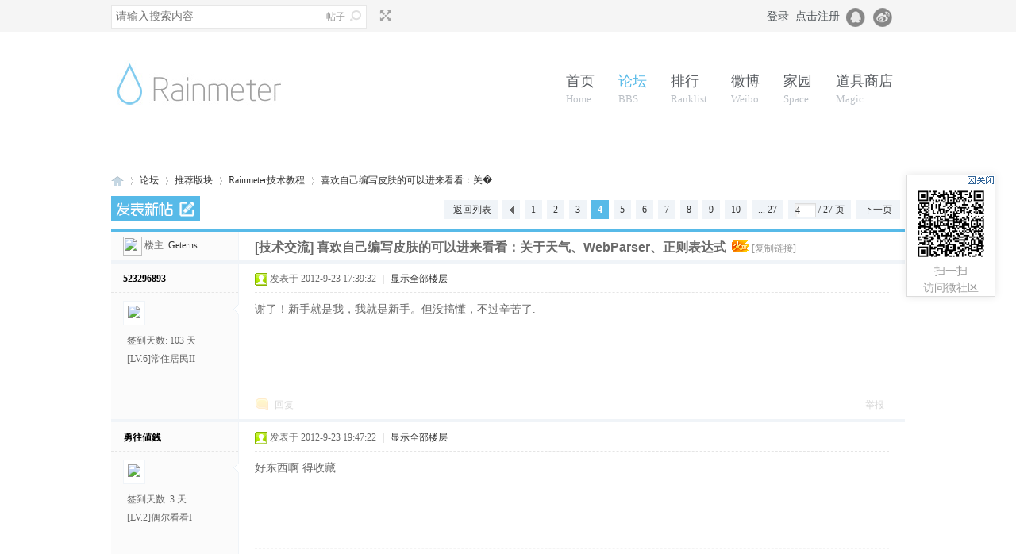

--- FILE ---
content_type: text/html; charset=utf8
request_url: https://bbs.rainmeter.cn/thread-89945-4-1.html
body_size: 10693
content:
<!DOCTYPE html PUBLIC "-//W3C//DTD XHTML 1.0 Transitional//EN" "http://www.w3.org/TR/xhtml1/DTD/xhtml1-transitional.dtd">
<html xmlns="http://www.w3.org/1999/xhtml">
<head>
#<meta http-equiv="Content-Type" content="text/html; charset=utf8" />
<meta http-equiv="Content-Type" content="text/html; charset=utf8" />
<title>喜欢自己编写皮肤的可以进来看看：关于天气、WebParser、正则表达式 - 第4页 - Rainmeter技术教程 -  雨滴社区 -  Powered by Discuz!</title>
<link href="https://bbs.rainmeter.cn/thread-89945-1-1.html" rel="canonical" />
<meta name="keywords" content="喜欢自己编写皮肤的可以进来看看：关于天气、WebParser、正则表达式" />
<meta name="description" content=" 喜欢自己编写皮肤的可以进来看看：关于天气、WebParser、正则表达式 ,雨滴社区" />
<meta name="generator" content="Discuz! X3.4" />
<meta name="author" content="Discuz! Team and Comsenz UI Team" />
<meta name="copyright" content="2001-2013 Comsenz Inc." />
<meta name="MSSmartTagsPreventParsing" content="True" />
<meta http-equiv="MSThemeCompatible" content="Yes" /><link rel="stylesheet" type="text/css" href="data/cache/style_24_common.css?iSA" /><link rel="stylesheet" type="text/css" href="data/cache/style_24_forum_viewthread.css?iSA" />    
    
<script type="text/javascript">var STYLEID = '24', STATICURL = 'static/', IMGDIR = 'static/image/common', VERHASH = 'iSA', charset = 'utf8', discuz_uid = '0', cookiepre = 'THXRM_25ad_', cookiedomain = 'bbs.rainmeter.cn', cookiepath = '/', showusercard = '1', attackevasive = '0', disallowfloat = 'newthread', creditnotice = '1|心动值|点,2|活跃值|点,3|技术值|星,5|违规值|点', defaultstyle = '', REPORTURL = 'aHR0cHM6Ly9iYnMucmFpbm1ldGVyLmNuL3RocmVhZC04OTk0NS00LTEuaHRtbA==', SITEURL = 'https://bbs.rainmeter.cn/', JSPATH = 'data/cache/', DYNAMICURL = '';</script>
<script src="data/cache/common.js?iSA" type="text/javascript"></script>
    
    
    <script src="template/jeavi_engine/style/js/jquery.min.js" type="text/javascript"></script>
    <script type="text/javascript">jq = jQuery.noConflict();</script>
    <script src="template/jeavi_engine/style/js/jquery.SuperSlide.js" type="text/javascript"></script>
    
    <!--[if IE 6]>
    <script src="template/jeavi_engine/style/js/png.js" type="text/javascript" ></script>
     <script type="text/javascript">
     DD_belatedPNG.fix('.nav_box, .navi img, .hd_logo img, #maincontent .entry-info, #maincontent .entry-info .entry-title, .slider .slider-more, .slider-nav a, .user_link i, .usernav li .png i, .userinfo .arrow, .user_list .i_qq, .user_list .i_wb, .nav_icon, .blackbg, .comment-bubble, .slider-more');
    </script> 
    <script language='javascript' type="text/javascript">   
    function ResumeError() {  
         return true;  
    }  
    window.onerror = ResumeError;   
    </script> 
    <![endif]-->
<meta name="application-name" content="雨滴社区" />
<meta name="msapplication-tooltip" content="雨滴社区" />
<meta name="msapplication-task" content="name=论坛;action-uri=https://bbs.rainmeter.cn/forum.php;icon-uri=https://bbs.rainmeter.cn/static/image/common/bbs.ico" />
<meta name="msapplication-task" content="name=家园;action-uri=https://bbs.rainmeter.cn/home.php;icon-uri=https://bbs.rainmeter.cn/static/image/common/home.ico" />
<link rel="archives" title="雨滴社区" href="https://bbs.rainmeter.cn/archiver/" />
<script src="data/cache/forum.js?iSA" type="text/javascript"></script>



</head>
<body id="nv_forum" class="pg_viewthread" onkeydown="if(event.keyCode==27) return false;">
<div id="append_parent"></div>
<div id="ajaxwaitid"></div>
 
 
 
 
 
 

<div id="headnav" >

<div id="toptb" class="cl">
  <div class="wp">
  
  
     <!-- search begin -->
 <div id="scbar" class="scbar_narrow cl">
<form id="scbar_form" method="post" autocomplete="off" onsubmit="searchFocus($('scbar_txt'))" action="search.php?searchsubmit=yes" target="_blank">
<input type="hidden" name="mod" id="scbar_mod" value="search" />
<input type="hidden" name="formhash" value="30c79503" />
<input type="hidden" name="srchtype" value="title" />
<input type="hidden" name="srhfid" value="21" />
<input type="hidden" name="srhlocality" value="forum::viewthread" />
<table cellspacing="0" cellpadding="0">
<tr>
<td class="scbar_txt_td"><input type="text" name="srchtxt" id="scbar_txt" value="请输入搜索内容" autocomplete="off" x-webkit-speech speech /></td>
<td class="scbar_type_td"><a href="javascript:;" id="scbar_type" class="xg1" onclick="showMenu(this.id)" hidefocus="true">搜索</a></td>
<td class="scbar_btn_td"><button type="submit" name="searchsubmit" id="scbar_btn" sc="1" class="pn pnc" value="true"></button></td>
</tr>
</table>
</form>
</div>
<ul id="scbar_type_menu" class="p_pop" style="display: none;"><li><a href="javascript:;" rel="curforum" fid="21" >本版</a></li><li><a href="javascript:;" rel="forum" class="curtype">帖子</a></li><li><a href="javascript:;" rel="user">用户</a></li></ul>
<script type="text/javascript">
initSearchmenu('scbar', '');
</script>
    <!-- search end -->
  
  
    <div class="z"> 
    <div style=" display:none;">
       
      <a href="javascript:;"  onclick="setHomepage('https://bbs.rainmeter.cn/');">设为首页</a> 
       
      <a href="https://bbs.rainmeter.cn/"  onclick="addFavorite(this.href, '雨滴社区');return false;">收藏本站</a> 
       
       
       
       
       
       
       
       
       
      
        
       
       
       
       
      <a id="switchblind" href="javascript:;" onClick="toggleBlind(this)" title="开启辅助访问" class="switchblind">开启辅助访问</a> 
      </div>

       
      <a href="javascript:;" id="switchwidth" onClick="widthauto(this)" title="切换到宽版" class="switchwidth">切换到宽版</a> 
       
       
       
             
    </div>
    

    <!-- user info begin -->
    <div class="userbox"> 
            <ul class="usernav user_part">
        <li class="user_list"><a href="javascript:;" onClick="javascript:lsSubmit();" class="user_link">登录</a></li>
        <li class="user_list"><a href="member.php?mod=register" class="user_link">点击注册</a></li>
        
        <!-- 第三方登录位置 -->
        <li class="user_list"><a href="connect.php?mod=login&amp;op=init&amp;referer=forum.php&amp;statfrom=login"><i class="i_qq">腾讯QQ</i></a></li>
        <li class="user_list"><a href="plugin.php?id=ljxlwb&amp;opp=in"><i class="i_wb">微博登录</i></a></li>
      </ul>
      <div style="display:none"><script src="data/cache/logging.js?iSA" type="text/javascript"></script>
<form method="post" autocomplete="off" id="lsform" action="member.php?mod=logging&amp;action=login&amp;loginsubmit=yes&amp;infloat=yes&amp;lssubmit=yes" onsubmit="pwmd5('ls_password');return lsSubmit();">
<div class="fastlg cl">
<span id="return_ls" style="display:none"></span>
<div class="y pns">
<table cellspacing="0" cellpadding="0">
<tr>
<td>
<span class="ftid">
<select name="fastloginfield" id="ls_fastloginfield" width="40" tabindex="900">
<option value="username">用户名</option>
<option value="email">Email</option>
</select>
</span>
<script type="text/javascript">simulateSelect('ls_fastloginfield')</script>
</td>
<td><input type="text" name="username" id="ls_username" autocomplete="off" class="px vm" tabindex="901" /></td>
<td class="fastlg_l"><label for="ls_cookietime"><input type="checkbox" name="cookietime" id="ls_cookietime" class="pc" value="2592000" tabindex="903" />自动登录</label></td>
<td>&nbsp;<a href="javascript:;" onclick="showWindow('login', 'member.php?mod=logging&action=login&viewlostpw=1')">找回密码</a></td>
</tr>
<tr>
<td><label for="ls_password" class="z psw_w">密码</label></td>
<td><input type="password" name="password" id="ls_password" class="px vm" autocomplete="off" tabindex="902" /></td>
<td class="fastlg_l"><button type="submit" class="pn vm" tabindex="904" style="width: 75px;"><em>登录</em></button></td>
<td>&nbsp;<a href="member.php?mod=register" class="xi2 xw1">点击注册</a></td>
</tr>
</table>
<input type="hidden" name="formhash" value="30c79503" />
<input type="hidden" name="quickforward" value="yes" />
<input type="hidden" name="handlekey" value="ls" />
</div>

<div class="fastlg_fm y" style="margin-right: 10px; padding-right: 10px">
<p><a href="https://bbs.rainmeter.cn/connect.php?mod=login&op=init&referer=forum.php%3Fmod%3Dviewthread%26tid%3D89945%26extra%3Dpage%253D1%26page%3D4&statfrom=login_simple"><img src="static/image/common/qq_login.gif" class="vm" alt="QQ登录" /></a></p>
<p class="hm xg1" style="padding-top: 2px;">只需一步，快速开始</p>
</div>

<div class="fastlg_fm y" style="margin-right: 10px; padding-right: 10px">
<p><a href="plugin.php?id=wechat:login"><img src="source/plugin/wechat/image/wechat_login.png" class="vm" /></a></p>
<p class="hm xg1" style="padding-top: 2px;">扫一扫，访问微社区</p>
</div>
</div>
</form>

<script src="data/cache/md5.js?iSA" type="text/javascript" reload="1"></script>
</div>
       
     </div> 
    <!-- user info end -->

    
  </div>
</div>

    
<div class="header"> 
  <div class="hdr">
  <div class="wp cl"> 
      <!-- 站点LOGO -->
    <div class="hd_logo"> 
            <a href="https://bbs.rainmeter.cn/" title="雨滴社区"><img src="https://bbs.rainmeter.cn/static/image/common/rainmeterlogo.jpg" alt="雨滴社区" border="0" /></a>    </div>
    
    
    <div class="nav">
      <ul>
         
         
         
         
         
         
         
         
         
         
         
         
         
         
         
         
         
         
         
                <li id="mn_N1cd7" ><a href="https://rainmeter.cn" hidefocus="true" title="Home" target="_blank"  >首页<span>Home</span></a></li>
         
         
                <li class="a" id="mn_forum_2" ><a href="https://bbs.rainmeter.cn/forum.php" hidefocus="true" title="BBS"  >论坛<span>BBS</span></a></li>
         
         
                <li id="mn_N12a7" ><a href="misc.php?mod=ranklist" hidefocus="true" title="Ranklist"  >排行<span>Ranklist</span></a></li>
         
         
                <li id="mn_N472b" ><a href="http://weibo.com/rainmetercn" hidefocus="true" title="Weibo" target="_blank"  >微博<span>Weibo</span></a></li>
         
         
                <li id="mn_home_4" ><a href="https://bbs.rainmeter.cn/home.php" hidefocus="true" title="Space"  >家园<span>Space</span></a></li>
         
         
                <li id="mn_Nc5cc" ><a href="https://bbs.rainmeter.cn/home.php?mod=magic" hidefocus="true" title="Magic"  >道具商店<span>Magic</span></a></li>
         
              </ul>
       
    </div>
    </div> 
</div></div>
</div>
<div class="header_fake"></div>



 


<!-- 二级导航 --> 
<ul class="p_pop h_pop" id="plugin_menu" style="display: none">
   
    <li><a href="plugin.php?id=dsu_paulsign:sign" id="mn_plink_sign">每日签到</a></li>
   
  </ul>
<div class="sub_nav"> <div class="p_pop h_pop" id="mn_userapp_menu" style="display: none"></div> </div>
<ul class="sub_menu" id="m_menu" style="display: none;">
    
  <li></li>
  <li></li>
  <li></li><li><a href="https://bbs.rainmeter.cn/home.php?mod=task" style="background-image:url(https://bbs.rainmeter.cn/static/image/feed/task_b.png) !important">任务</a></li>
<li><a href="https://bbs.rainmeter.cn/forum.php?mod=collection&op=my" style="background-image:url(https://bbs.rainmeter.cn/static/image/feed/collection_b.png) !important">淘帖</a></li>
<li><a href="https://bbs.rainmeter.cn/home.php?mod=space&do=favorite&view=me" style="background-image:url(https://bbs.rainmeter.cn/static/image/feed/favorite_b.png) !important">收藏</a></li>
<li><a href="https://bbs.rainmeter.cn/home.php?mod=space&do=friend" style="background-image:url(https://bbs.rainmeter.cn/static/image/feed/friend_b.png) !important">好友</a></li>
<li><a href="https://bbs.rainmeter.cn/home.php?mod=magic" style="background-image:url(https://bbs.rainmeter.cn/static/image/feed/magic_b.png) !important">道具</a></li>
    <li><a href="https://bbs.rainmeter.cn/home.php?mod=spacecp">设置</a></li>
   
   
   
   
    <li><a href="member.php?mod=logging&amp;action=logout&amp;formhash=30c79503">退出</a></li>
</ul>
   
   
 

<div id="wp" class="wp j_wp">
<script type="text/javascript">var fid = parseInt('21'), tid = parseInt('89945');</script>

<script src="template/jeavi_engine/style/js/forum_viewthread.js?iSA" type="text/javascript"></script>
<script type="text/javascript">zoomstatus = parseInt(1);var imagemaxwidth = '620';var aimgcount = new Array();</script>

<style id="diy_style" type="text/css"></style>
<!--[diy=diynavtop]--><div id="diynavtop" class="area"></div><!--[/diy]-->
<div id="pt" class="bm cl">
<div class="z">
<a href="./" class="nvhm" title="首页">雨滴社区</a><em>&raquo;</em><a href="https://bbs.rainmeter.cn/forum.php">论坛</a> <em>&rsaquo;</em> <a href="https://bbs.rainmeter.cn/forum.php?gid=188">推荐版块</a> <em>&rsaquo;</em> <a href="https://bbs.rainmeter.cn/forum-21-1.html">Rainmeter技术教程</a> <em>&rsaquo;</em> <a href="https://bbs.rainmeter.cn/thread-89945-1-1.html">喜欢自己编写皮肤的可以进来看看：关� ...</a>
</div>
</div>

<style id="diy_style" type="text/css"></style>
<div class="wp">
<!--[diy=diy1]--><div id="diy1" class="area"></div><!--[/diy]-->
</div>

<div id="ct" class="wp cl">
<div id="pgt" class="pgs mbm cl ">
<div class="pgt"><div class="pg"><a href="https://bbs.rainmeter.cn/thread-89945-3-1.html" class="prev">&nbsp;&nbsp;</a><a href="https://bbs.rainmeter.cn/thread-89945-1-1.html">1</a><a href="https://bbs.rainmeter.cn/thread-89945-2-1.html">2</a><a href="https://bbs.rainmeter.cn/thread-89945-3-1.html">3</a><strong>4</strong><a href="https://bbs.rainmeter.cn/thread-89945-5-1.html">5</a><a href="https://bbs.rainmeter.cn/thread-89945-6-1.html">6</a><a href="https://bbs.rainmeter.cn/thread-89945-7-1.html">7</a><a href="https://bbs.rainmeter.cn/thread-89945-8-1.html">8</a><a href="https://bbs.rainmeter.cn/thread-89945-9-1.html">9</a><a href="https://bbs.rainmeter.cn/thread-89945-10-1.html">10</a><a href="https://bbs.rainmeter.cn/thread-89945-27-1.html" class="last">... 27</a><label><input type="text" name="custompage" class="px" size="2" title="输入页码，按回车快速跳转" value="4" onkeydown="if(event.keyCode==13) {window.location='forum.php?mod=viewthread&tid=89945&amp;extra=page%3D1&amp;page='+this.value;; doane(event);}" /><span title="共 27 页"> / 27 页</span></label><a href="https://bbs.rainmeter.cn/thread-89945-5-1.html" class="nxt">下一页</a></div></div>
<span class="y pgb"><a href="https://bbs.rainmeter.cn/forum-21-1.html">返回列表</a></span>
<a id="newspecial" onmouseover="$('newspecial').id = 'newspecialtmp';this.id = 'newspecial';showMenu({'ctrlid':this.id})" onclick="showWindow('newthread', 'forum.php?mod=post&action=newthread&fid=21')" href="javascript:;" title="发新帖"><img src="template/jeavi_engine/style/pn_post.png" alt="发新帖" /></a></div>



<div id="postlist" class="pl bm">
<table cellspacing="0" cellpadding="0">
<tr>
<td class="pls ptn pbn">
<div id="tath" class="cl">
<a href="https://bbs.rainmeter.cn/home.php?mod=space&amp;uid=243075" title="Geterns"><img src="https://bbs.rainmeter.cn/uc_server/avatar.php?uid=243075&size=small" /></a>
楼主: <a href="https://bbs.rainmeter.cn/home.php?mod=space&amp;uid=243075" title="Geterns">Geterns</a>
</div>
</td>
<td class="plc ptm pbn vwthd">
<h1 class="ts">
[技术交流]
<span id="thread_subject">喜欢自己编写皮肤的可以进来看看：关于天气、WebParser、正则表达式</span>
</h1>
<span class="xg1">
&nbsp;<img src="static/image/common/hot_3.gif" alt="" title="热度: 306" />
<a href="https://bbs.rainmeter.cn/thread-89945-1-1.html" onclick="return copyThreadUrl(this, '雨滴社区')" >[复制链接]</a>
</span>
</td>
</tr>
</table>


<table cellspacing="0" cellpadding="0" class="ad">
<tr>
<td class="pls">
</td>
<td class="plc">
</td>
</tr>
</table><div id="post_1071873" ><table id="pid1071873" class="plhin" summary="pid1071873" cellspacing="0" cellpadding="0">
<tr>
<td class="pls" rowspan="2">
<div id="favatar1071873" class="pls favatar">
                 <i class="arr"></i>
<div class="pi">
<div class="authi"><a href="https://bbs.rainmeter.cn/home.php?mod=space&amp;uid=329124" target="_blank" class="xw1" style="color: black">523296893</a>
</div>
</div>
<div class="p_pop blk bui card_gender_" id="userinfo1071873" style="display: none; margin-top: -11px;">
<div class="m z">
<div id="userinfo1071873_ma"></div>
</div>
<div class="i y">
<div>
<strong><a href="https://bbs.rainmeter.cn/home.php?mod=space&amp;uid=329124" target="_blank" class="xi2" style="color: black">523296893</a></strong>
<em>当前离线</em>
</div><dl class="cl">
<dt>UID</dt><dd><a href="?329124" target="_blank" class="xi2">329124</a></dd>
<dt>主题</dt><dd><a href="https://bbs.rainmeter.cn/home.php?mod=space&uid=329124&do=thread&type=thread&view=me&from=space" target="_blank" class="xi2"></a></dd>
<dt>注册时间</dt><dd>2012-9-20</dd>
<dt>在线时间</dt><dd> 小时</dd>
<dt>最后登录</dt><dd>1970-1-1</dd>

</dl><div class="imicn">
<a href="https://bbs.rainmeter.cn/home.php?mod=space&amp;uid=329124&amp;do=profile" target="_blank" title="查看详细资料"><img src="static/image/common/userinfo.gif" alt="查看详细资料" /></a>
</div>
<div id="avatarfeed"><span id="threadsortswait"></span></div>
</div>
</div>
<div>
<div class="avatar"><a href="https://bbs.rainmeter.cn/home.php?mod=space&amp;uid=329124" class="avtm" target="_blank"><img src="https://bbs.rainmeter.cn/uc_server/avatar.php?uid=329124&size=middle" /></a></div>
</div>
<p>签到天数: 103 天</p><p>[LV.6]常住居民II</p></div>
</td>
	
<td class="plc animated fadeInUp">
    <i class="arr"></i>
<div class="pi">
<div class="pti">
<div class="pdbt">
</div>
<div class="authi">
<img class="authicn vm" id="authicon1071873" src="static/image/common/online_member.gif" />
<em id="authorposton1071873">发表于 2012-9-23 17:39:32</em>
<span class="pipe">|</span>
<a href="https://bbs.rainmeter.cn/thread-89945-4-1.html" rel="nofollow">显示全部楼层</a>
</div>
</div>
</div><div class="pct"><style type="text/css">.pcb{margin-right:0}</style><div class="pcb">
<div class="t_fsz">
<table cellspacing="0" cellpadding="0"><tr><td class="t_f" id="postmessage_1071873">
谢了！新手就是我，我就是新手。但没搞懂，不过辛苦了.</td></tr></table>


</div>
<div id="comment_1071873" class="cm">
</div>

<div id="post_rate_div_1071873"></div>
</div>
</div>

</td></tr>
<tr><td class="plc plm">
</td>
</tr>
<tr id="_postposition1071873"></tr>
<tr>
<td class="pls"></td>
<td class="plc" style="overflow:visible;">
<div class="po hin">
<div class="pob cl">
<em>
<a class="fastre" href="forum.php?mod=post&amp;action=reply&amp;fid=21&amp;tid=89945&amp;repquote=1071873&amp;extra=page%3D1&amp;page=4" onclick="showWindow('reply', this.href)">回复</a>
</em>

<p>
<a href="javascript:;" id="mgc_post_1071873" onmouseover="showMenu(this.id)" class="showmenu">使用道具</a>
<a href="javascript:;" onclick="showWindow('miscreport1071873', 'misc.php?mod=report&rtype=post&rid=1071873&tid=89945&fid=21', 'get', -1);return false;">举报</a>
</p>

<ul id="mgc_post_1071873_menu" class="p_pop mgcmn" style="display: none;">
</ul>
<script type="text/javascript" reload="1">checkmgcmn('post_1071873')</script>
</div>
</div>
</td>
</tr>
<tr class="ad">
<td class="pls">
</td>
<td class="plc">
</td>
</tr>
</table>
</div><div id="post_1072882" ><table id="pid1072882" class="plhin" summary="pid1072882" cellspacing="0" cellpadding="0">
<tr>
<td class="pls" rowspan="2">
<div id="favatar1072882" class="pls favatar">
                 <i class="arr"></i>
<div class="pi">
<div class="authi"><a href="https://bbs.rainmeter.cn/home.php?mod=space&amp;uid=332740" target="_blank" class="xw1" style="color: black">勇往値銭</a>
</div>
</div>
<div class="p_pop blk bui card_gender_" id="userinfo1072882" style="display: none; margin-top: -11px;">
<div class="m z">
<div id="userinfo1072882_ma"></div>
</div>
<div class="i y">
<div>
<strong><a href="https://bbs.rainmeter.cn/home.php?mod=space&amp;uid=332740" target="_blank" class="xi2" style="color: black">勇往値銭</a></strong>
<em>当前离线</em>
</div><dl class="cl">
<dt>UID</dt><dd><a href="?332740" target="_blank" class="xi2">332740</a></dd>
<dt>主题</dt><dd><a href="https://bbs.rainmeter.cn/home.php?mod=space&uid=332740&do=thread&type=thread&view=me&from=space" target="_blank" class="xi2"></a></dd>
<dt>注册时间</dt><dd>2012-9-23</dd>
<dt>在线时间</dt><dd> 小时</dd>
<dt>最后登录</dt><dd>1970-1-1</dd>

</dl><div class="imicn">
<a href="https://bbs.rainmeter.cn/home.php?mod=space&amp;uid=332740&amp;do=profile" target="_blank" title="查看详细资料"><img src="static/image/common/userinfo.gif" alt="查看详细资料" /></a>
</div>
<div id="avatarfeed"><span id="threadsortswait"></span></div>
</div>
</div>
<div>
<div class="avatar"><a href="https://bbs.rainmeter.cn/home.php?mod=space&amp;uid=332740" class="avtm" target="_blank"><img src="https://bbs.rainmeter.cn/uc_server/avatar.php?uid=332740&size=middle" /></a></div>
</div>
<p>签到天数: 3 天</p><p>[LV.2]偶尔看看I</p></div>
</td>
	
<td class="plc animated fadeInUp">
    <i class="arr"></i>
<div class="pi">
<div class="pti">
<div class="pdbt">
</div>
<div class="authi">
<img class="authicn vm" id="authicon1072882" src="static/image/common/online_member.gif" />
<em id="authorposton1072882">发表于 2012-9-23 19:47:22</em>
<span class="pipe">|</span>
<a href="https://bbs.rainmeter.cn/thread-89945-4-1.html" rel="nofollow">显示全部楼层</a>
</div>
</div>
</div><div class="pct"><div class="pcb">
<div class="t_fsz">
<table cellspacing="0" cellpadding="0"><tr><td class="t_f" id="postmessage_1072882">
好东西啊 得收藏</td></tr></table>


</div>
<div id="comment_1072882" class="cm">
</div>

<div id="post_rate_div_1072882"></div>
</div>
</div>

</td></tr>
<tr><td class="plc plm">
</td>
</tr>
<tr id="_postposition1072882"></tr>
<tr>
<td class="pls"></td>
<td class="plc" style="overflow:visible;">
<div class="po hin">
<div class="pob cl">
<em>
<a class="fastre" href="forum.php?mod=post&amp;action=reply&amp;fid=21&amp;tid=89945&amp;repquote=1072882&amp;extra=page%3D1&amp;page=4" onclick="showWindow('reply', this.href)">回复</a>
</em>

<p>
<a href="javascript:;" id="mgc_post_1072882" onmouseover="showMenu(this.id)" class="showmenu">使用道具</a>
<a href="javascript:;" onclick="showWindow('miscreport1072882', 'misc.php?mod=report&rtype=post&rid=1072882&tid=89945&fid=21', 'get', -1);return false;">举报</a>
</p>

<ul id="mgc_post_1072882_menu" class="p_pop mgcmn" style="display: none;">
</ul>
<script type="text/javascript" reload="1">checkmgcmn('post_1072882')</script>
</div>
</div>
</td>
</tr>
<tr class="ad">
<td class="pls">
</td>
<td class="plc">
</td>
</tr>
</table>
</div><div id="post_1077879" ><table id="pid1077879" class="plhin" summary="pid1077879" cellspacing="0" cellpadding="0">
<tr>
<td class="pls" rowspan="2">
<div id="favatar1077879" class="pls favatar">
                 <i class="arr"></i>
<div class="pi">
<div class="authi"><a href="https://bbs.rainmeter.cn/home.php?mod=space&amp;uid=327592" target="_blank" class="xw1" style="color: black">゛青青子衿</a>
</div>
</div>
<div class="p_pop blk bui card_gender_" id="userinfo1077879" style="display: none; margin-top: -11px;">
<div class="m z">
<div id="userinfo1077879_ma"></div>
</div>
<div class="i y">
<div>
<strong><a href="https://bbs.rainmeter.cn/home.php?mod=space&amp;uid=327592" target="_blank" class="xi2" style="color: black">゛青青子衿</a></strong>
<em>当前离线</em>
</div><dl class="cl">
<dt>UID</dt><dd><a href="?327592" target="_blank" class="xi2">327592</a></dd>
<dt>主题</dt><dd><a href="https://bbs.rainmeter.cn/home.php?mod=space&uid=327592&do=thread&type=thread&view=me&from=space" target="_blank" class="xi2"></a></dd>
<dt>注册时间</dt><dd>2012-9-19</dd>
<dt>在线时间</dt><dd> 小时</dd>
<dt>最后登录</dt><dd>1970-1-1</dd>

</dl><div class="imicn">
<a href="https://bbs.rainmeter.cn/home.php?mod=space&amp;uid=327592&amp;do=profile" target="_blank" title="查看详细资料"><img src="static/image/common/userinfo.gif" alt="查看详细资料" /></a>
</div>
<div id="avatarfeed"><span id="threadsortswait"></span></div>
</div>
</div>
<div>
<div class="avatar"><a href="https://bbs.rainmeter.cn/home.php?mod=space&amp;uid=327592" class="avtm" target="_blank"><img src="https://bbs.rainmeter.cn/uc_server/avatar.php?uid=327592&size=middle" /></a></div>
</div>
<p>签到天数: 31 天</p><p>[LV.5]常住居民I</p></div>
</td>
	
<td class="plc animated fadeInUp">
    <i class="arr"></i>
<div class="pi">
<div class="pti">
<div class="pdbt">
</div>
<div class="authi">
<img class="authicn vm" id="authicon1077879" src="static/image/common/online_member.gif" />
<em id="authorposton1077879">发表于 2012-9-24 11:34:27</em>
<span class="pipe">|</span>
<a href="https://bbs.rainmeter.cn/thread-89945-4-1.html" rel="nofollow">显示全部楼层</a>
</div>
</div>
</div><div class="pct"><div class="pcb">
<div class="t_fsz">
<table cellspacing="0" cellpadding="0"><tr><td class="t_f" id="postmessage_1077879">
没看明白，不过带走试试</td></tr></table>


</div>
<div id="comment_1077879" class="cm">
</div>

<div id="post_rate_div_1077879"></div>
</div>
</div>

</td></tr>
<tr><td class="plc plm">
</td>
</tr>
<tr id="_postposition1077879"></tr>
<tr>
<td class="pls"></td>
<td class="plc" style="overflow:visible;">
<div class="po hin">
<div class="pob cl">
<em>
<a class="fastre" href="forum.php?mod=post&amp;action=reply&amp;fid=21&amp;tid=89945&amp;repquote=1077879&amp;extra=page%3D1&amp;page=4" onclick="showWindow('reply', this.href)">回复</a>
</em>

<p>
<a href="javascript:;" id="mgc_post_1077879" onmouseover="showMenu(this.id)" class="showmenu">使用道具</a>
<a href="javascript:;" onclick="showWindow('miscreport1077879', 'misc.php?mod=report&rtype=post&rid=1077879&tid=89945&fid=21', 'get', -1);return false;">举报</a>
</p>

<ul id="mgc_post_1077879_menu" class="p_pop mgcmn" style="display: none;">
</ul>
<script type="text/javascript" reload="1">checkmgcmn('post_1077879')</script>
</div>
</div>
</td>
</tr>
<tr class="ad">
<td class="pls">
</td>
<td class="plc">
</td>
</tr>
</table>
</div><div id="post_1080072" ><table id="pid1080072" class="plhin" summary="pid1080072" cellspacing="0" cellpadding="0">
<tr>
<td class="pls" rowspan="2">
<div id="favatar1080072" class="pls favatar">
                 <i class="arr"></i>
<div class="pi">
<div class="authi"><a href="https://bbs.rainmeter.cn/home.php?mod=space&amp;uid=330042" target="_blank" class="xw1" style="color: black">№摩羯影℡</a>
</div>
</div>
<div class="p_pop blk bui card_gender_" id="userinfo1080072" style="display: none; margin-top: -11px;">
<div class="m z">
<div id="userinfo1080072_ma"></div>
</div>
<div class="i y">
<div>
<strong><a href="https://bbs.rainmeter.cn/home.php?mod=space&amp;uid=330042" target="_blank" class="xi2" style="color: black">№摩羯影℡</a></strong>
<em>当前离线</em>
</div><dl class="cl">
<dt>UID</dt><dd><a href="?330042" target="_blank" class="xi2">330042</a></dd>
<dt>主题</dt><dd><a href="https://bbs.rainmeter.cn/home.php?mod=space&uid=330042&do=thread&type=thread&view=me&from=space" target="_blank" class="xi2"></a></dd>
<dt>注册时间</dt><dd>2012-9-21</dd>
<dt>在线时间</dt><dd> 小时</dd>
<dt>最后登录</dt><dd>1970-1-1</dd>

</dl><div class="imicn">
<a href="https://bbs.rainmeter.cn/home.php?mod=space&amp;uid=330042&amp;do=profile" target="_blank" title="查看详细资料"><img src="static/image/common/userinfo.gif" alt="查看详细资料" /></a>
</div>
<div id="avatarfeed"><span id="threadsortswait"></span></div>
</div>
</div>
<div>
<div class="avatar"><a href="https://bbs.rainmeter.cn/home.php?mod=space&amp;uid=330042" class="avtm" target="_blank"><img src="https://bbs.rainmeter.cn/uc_server/avatar.php?uid=330042&size=middle" /></a></div>
</div>
<p>签到天数: 7 天</p><p>[LV.3]偶尔看看II</p></div>
</td>
	
<td class="plc animated fadeInUp">
    <i class="arr"></i>
<div class="pi">
<div class="pti">
<div class="pdbt">
</div>
<div class="authi">
<img class="authicn vm" id="authicon1080072" src="static/image/common/online_member.gif" />
<em id="authorposton1080072">发表于 2012-9-24 15:50:25</em>
<span class="pipe">|</span>
<a href="https://bbs.rainmeter.cn/thread-89945-4-1.html" rel="nofollow">显示全部楼层</a>
</div>
</div>
</div><div class="pct"><div class="pcb">
<div class="t_fsz">
<table cellspacing="0" cellpadding="0"><tr><td class="t_f" id="postmessage_1080072">
我错了 这个看不懂</td></tr></table>


</div>
<div id="comment_1080072" class="cm">
</div>

<div id="post_rate_div_1080072"></div>
</div>
</div>

</td></tr>
<tr><td class="plc plm">
</td>
</tr>
<tr id="_postposition1080072"></tr>
<tr>
<td class="pls"></td>
<td class="plc" style="overflow:visible;">
<div class="po hin">
<div class="pob cl">
<em>
<a class="fastre" href="forum.php?mod=post&amp;action=reply&amp;fid=21&amp;tid=89945&amp;repquote=1080072&amp;extra=page%3D1&amp;page=4" onclick="showWindow('reply', this.href)">回复</a>
</em>

<p>
<a href="javascript:;" id="mgc_post_1080072" onmouseover="showMenu(this.id)" class="showmenu">使用道具</a>
<a href="javascript:;" onclick="showWindow('miscreport1080072', 'misc.php?mod=report&rtype=post&rid=1080072&tid=89945&fid=21', 'get', -1);return false;">举报</a>
</p>

<ul id="mgc_post_1080072_menu" class="p_pop mgcmn" style="display: none;">
</ul>
<script type="text/javascript" reload="1">checkmgcmn('post_1080072')</script>
</div>
</div>
</td>
</tr>
<tr class="ad">
<td class="pls">
</td>
<td class="plc">
</td>
</tr>
</table>
</div><div id="post_1083618" ><table id="pid1083618" class="plhin" summary="pid1083618" cellspacing="0" cellpadding="0">
<tr>
<td class="pls" rowspan="2">
<div id="favatar1083618" class="pls favatar">
                 <i class="arr"></i>
<div class="pi">
<div class="authi"><a href="https://bbs.rainmeter.cn/home.php?mod=space&amp;uid=331967" target="_blank" class="xw1" style="color: black">wcpok</a>
</div>
</div>
<div class="p_pop blk bui card_gender_" id="userinfo1083618" style="display: none; margin-top: -11px;">
<div class="m z">
<div id="userinfo1083618_ma"></div>
</div>
<div class="i y">
<div>
<strong><a href="https://bbs.rainmeter.cn/home.php?mod=space&amp;uid=331967" target="_blank" class="xi2" style="color: black">wcpok</a></strong>
<em>当前离线</em>
</div><dl class="cl">
<dt>UID</dt><dd><a href="?331967" target="_blank" class="xi2">331967</a></dd>
<dt>主题</dt><dd><a href="https://bbs.rainmeter.cn/home.php?mod=space&uid=331967&do=thread&type=thread&view=me&from=space" target="_blank" class="xi2"></a></dd>
<dt>注册时间</dt><dd>2012-9-23</dd>
<dt>在线时间</dt><dd> 小时</dd>
<dt>最后登录</dt><dd>1970-1-1</dd>

</dl><div class="imicn">
<a href="https://bbs.rainmeter.cn/home.php?mod=space&amp;uid=331967&amp;do=profile" target="_blank" title="查看详细资料"><img src="static/image/common/userinfo.gif" alt="查看详细资料" /></a>
</div>
<div id="avatarfeed"><span id="threadsortswait"></span></div>
</div>
</div>
<div>
<div class="avatar"><a href="https://bbs.rainmeter.cn/home.php?mod=space&amp;uid=331967" class="avtm" target="_blank"><img src="https://bbs.rainmeter.cn/uc_server/avatar.php?uid=331967&size=middle" /></a></div>
</div>
<p>签到天数: 12 天</p><p>[LV.3]偶尔看看II</p></div>
</td>
	
<td class="plc animated fadeInUp">
    <i class="arr"></i>
<div class="pi">
<div class="pti">
<div class="pdbt">
</div>
<div class="authi">
<img class="authicn vm" id="authicon1083618" src="static/image/common/online_member.gif" />
<em id="authorposton1083618">发表于 2012-9-24 21:39:55</em>
<span class="pipe">|</span>
<a href="https://bbs.rainmeter.cn/thread-89945-4-1.html" rel="nofollow">显示全部楼层</a>
</div>
</div>
</div><div class="pct"><div class="pcb">
<div class="t_fsz">
<table cellspacing="0" cellpadding="0"><tr><td class="t_f" id="postmessage_1083618">
终于看见高手了呀………………我也学计算机的咋就不能都看懂了，直到遇见了你………………6<img src="static/image/smiley/yutumei/02 53 .gif" smilieid="439" border="0" alt="" /></td></tr></table>


</div>
<div id="comment_1083618" class="cm">
</div>

<div id="post_rate_div_1083618"></div>
</div>
</div>

</td></tr>
<tr><td class="plc plm">
</td>
</tr>
<tr id="_postposition1083618"></tr>
<tr>
<td class="pls"></td>
<td class="plc" style="overflow:visible;">
<div class="po hin">
<div class="pob cl">
<em>
<a class="fastre" href="forum.php?mod=post&amp;action=reply&amp;fid=21&amp;tid=89945&amp;repquote=1083618&amp;extra=page%3D1&amp;page=4" onclick="showWindow('reply', this.href)">回复</a>
</em>

<p>
<a href="javascript:;" id="mgc_post_1083618" onmouseover="showMenu(this.id)" class="showmenu">使用道具</a>
<a href="javascript:;" onclick="showWindow('miscreport1083618', 'misc.php?mod=report&rtype=post&rid=1083618&tid=89945&fid=21', 'get', -1);return false;">举报</a>
</p>

<ul id="mgc_post_1083618_menu" class="p_pop mgcmn" style="display: none;">
</ul>
<script type="text/javascript" reload="1">checkmgcmn('post_1083618')</script>
</div>
</div>
</td>
</tr>
<tr class="ad">
<td class="pls">
</td>
<td class="plc">
</td>
</tr>
</table>
</div><div id="post_1086919" ><table id="pid1086919" class="plhin" summary="pid1086919" cellspacing="0" cellpadding="0">
<tr>
<td class="pls" rowspan="2">
<div id="favatar1086919" class="pls favatar">
                 <i class="arr"></i>
<div class="pi">
<div class="authi"><a href="https://bbs.rainmeter.cn/home.php?mod=space&amp;uid=334812" target="_blank" class="xw1" style="color: black">manpiece</a>
</div>
</div>
<div class="p_pop blk bui card_gender_" id="userinfo1086919" style="display: none; margin-top: -11px;">
<div class="m z">
<div id="userinfo1086919_ma"></div>
</div>
<div class="i y">
<div>
<strong><a href="https://bbs.rainmeter.cn/home.php?mod=space&amp;uid=334812" target="_blank" class="xi2" style="color: black">manpiece</a></strong>
<em>当前离线</em>
</div><dl class="cl">
<dt>UID</dt><dd><a href="?334812" target="_blank" class="xi2">334812</a></dd>
<dt>主题</dt><dd><a href="https://bbs.rainmeter.cn/home.php?mod=space&uid=334812&do=thread&type=thread&view=me&from=space" target="_blank" class="xi2"></a></dd>
<dt>注册时间</dt><dd>2012-9-25</dd>
<dt>在线时间</dt><dd> 小时</dd>
<dt>最后登录</dt><dd>1970-1-1</dd>

</dl><div class="imicn">
<a href="https://bbs.rainmeter.cn/home.php?mod=space&amp;uid=334812&amp;do=profile" target="_blank" title="查看详细资料"><img src="static/image/common/userinfo.gif" alt="查看详细资料" /></a>
</div>
<div id="avatarfeed"><span id="threadsortswait"></span></div>
</div>
</div>
<div>
<div class="avatar"><a href="https://bbs.rainmeter.cn/home.php?mod=space&amp;uid=334812" class="avtm" target="_blank"><img src="https://bbs.rainmeter.cn/uc_server/avatar.php?uid=334812&size=middle" /></a></div>
</div>
<p>签到天数: 4 天</p><p>[LV.2]偶尔看看I</p></div>
</td>
	
<td class="plc animated fadeInUp">
    <i class="arr"></i>
<div class="pi">
<div class="pti">
<div class="pdbt">
</div>
<div class="authi">
<img class="authicn vm" id="authicon1086919" src="static/image/common/online_member.gif" />
<em id="authorposton1086919">发表于 2012-9-25 09:31:47</em>
<span class="pipe">|</span>
<a href="https://bbs.rainmeter.cn/thread-89945-4-1.html" rel="nofollow">显示全部楼层</a>
</div>
</div>
</div><div class="pct"><div class="pcb">
<div class="t_fsz">
<table cellspacing="0" cellpadding="0"><tr><td class="t_f" id="postmessage_1086919">
确实看不懂，刚来</td></tr></table>


</div>
<div id="comment_1086919" class="cm">
</div>

<div id="post_rate_div_1086919"></div>
</div>
</div>

</td></tr>
<tr><td class="plc plm">
</td>
</tr>
<tr id="_postposition1086919"></tr>
<tr>
<td class="pls"></td>
<td class="plc" style="overflow:visible;">
<div class="po hin">
<div class="pob cl">
<em>
<a class="fastre" href="forum.php?mod=post&amp;action=reply&amp;fid=21&amp;tid=89945&amp;repquote=1086919&amp;extra=page%3D1&amp;page=4" onclick="showWindow('reply', this.href)">回复</a>
</em>

<p>
<a href="javascript:;" id="mgc_post_1086919" onmouseover="showMenu(this.id)" class="showmenu">使用道具</a>
<a href="javascript:;" onclick="showWindow('miscreport1086919', 'misc.php?mod=report&rtype=post&rid=1086919&tid=89945&fid=21', 'get', -1);return false;">举报</a>
</p>

<ul id="mgc_post_1086919_menu" class="p_pop mgcmn" style="display: none;">
</ul>
<script type="text/javascript" reload="1">checkmgcmn('post_1086919')</script>
</div>
</div>
</td>
</tr>
<tr class="ad">
<td class="pls">
</td>
<td class="plc">
</td>
</tr>
</table>
</div><div id="post_1087382" ><table id="pid1087382" class="plhin" summary="pid1087382" cellspacing="0" cellpadding="0">
<tr>
<td class="pls" rowspan="2">
<div id="favatar1087382" class="pls favatar">
                 <i class="arr"></i>
<div class="pi">
<div class="authi"><a href="https://bbs.rainmeter.cn/home.php?mod=space&amp;uid=334482" target="_blank" class="xw1" style="color: black">935564132</a>
</div>
</div>
<div class="p_pop blk bui card_gender_" id="userinfo1087382" style="display: none; margin-top: -11px;">
<div class="m z">
<div id="userinfo1087382_ma"></div>
</div>
<div class="i y">
<div>
<strong><a href="https://bbs.rainmeter.cn/home.php?mod=space&amp;uid=334482" target="_blank" class="xi2" style="color: black">935564132</a></strong>
<em>当前离线</em>
</div><dl class="cl">
<dt>UID</dt><dd><a href="?334482" target="_blank" class="xi2">334482</a></dd>
<dt>主题</dt><dd><a href="https://bbs.rainmeter.cn/home.php?mod=space&uid=334482&do=thread&type=thread&view=me&from=space" target="_blank" class="xi2"></a></dd>
<dt>注册时间</dt><dd>2012-9-24</dd>
<dt>在线时间</dt><dd> 小时</dd>
<dt>最后登录</dt><dd>1970-1-1</dd>

</dl><div class="imicn">
<a href="https://bbs.rainmeter.cn/home.php?mod=space&amp;uid=334482&amp;do=profile" target="_blank" title="查看详细资料"><img src="static/image/common/userinfo.gif" alt="查看详细资料" /></a>
</div>
<div id="avatarfeed"><span id="threadsortswait"></span></div>
</div>
</div>
<div>
<div class="avatar"><a href="https://bbs.rainmeter.cn/home.php?mod=space&amp;uid=334482" class="avtm" target="_blank"><img src="https://bbs.rainmeter.cn/uc_server/avatar.php?uid=334482&size=middle" /></a></div>
</div>
<p>签到天数: 2 天</p><p>[LV.1]初来乍到</p></div>
</td>
	
<td class="plc animated fadeInUp">
    <i class="arr"></i>
<div class="pi">
<div class="pti">
<div class="pdbt">
</div>
<div class="authi">
<img class="authicn vm" id="authicon1087382" src="static/image/common/online_member.gif" />
<em id="authorposton1087382">发表于 2012-9-25 10:43:47</em>
<span class="pipe">|</span>
<a href="https://bbs.rainmeter.cn/thread-89945-4-1.html" rel="nofollow">显示全部楼层</a>
</div>
</div>
</div><div class="pct"><div class="pcb">
<div class="t_fsz">
<table cellspacing="0" cellpadding="0"><tr><td class="t_f" id="postmessage_1087382">
好棒啊！！！！！！！！！</td></tr></table>


</div>
<div id="comment_1087382" class="cm">
</div>

<div id="post_rate_div_1087382"></div>
</div>
</div>

</td></tr>
<tr><td class="plc plm">
</td>
</tr>
<tr id="_postposition1087382"></tr>
<tr>
<td class="pls"></td>
<td class="plc" style="overflow:visible;">
<div class="po hin">
<div class="pob cl">
<em>
<a class="fastre" href="forum.php?mod=post&amp;action=reply&amp;fid=21&amp;tid=89945&amp;repquote=1087382&amp;extra=page%3D1&amp;page=4" onclick="showWindow('reply', this.href)">回复</a>
</em>

<p>
<a href="javascript:;" id="mgc_post_1087382" onmouseover="showMenu(this.id)" class="showmenu">使用道具</a>
<a href="javascript:;" onclick="showWindow('miscreport1087382', 'misc.php?mod=report&rtype=post&rid=1087382&tid=89945&fid=21', 'get', -1);return false;">举报</a>
</p>

<ul id="mgc_post_1087382_menu" class="p_pop mgcmn" style="display: none;">
</ul>
<script type="text/javascript" reload="1">checkmgcmn('post_1087382')</script>
</div>
</div>
</td>
</tr>
<tr class="ad">
<td class="pls">
</td>
<td class="plc">
</td>
</tr>
</table>
</div><div id="post_1090916" ><table id="pid1090916" class="plhin" summary="pid1090916" cellspacing="0" cellpadding="0">
<tr>
<td class="pls" rowspan="2">
<div id="favatar1090916" class="pls favatar">
                 <i class="arr"></i>
<div class="pi">
<div class="authi"><a href="https://bbs.rainmeter.cn/home.php?mod=space&amp;uid=333658" target="_blank" class="xw1" style="color: black">lasombranana</a>
</div>
</div>
<div class="p_pop blk bui card_gender_" id="userinfo1090916" style="display: none; margin-top: -11px;">
<div class="m z">
<div id="userinfo1090916_ma"></div>
</div>
<div class="i y">
<div>
<strong><a href="https://bbs.rainmeter.cn/home.php?mod=space&amp;uid=333658" target="_blank" class="xi2" style="color: black">lasombranana</a></strong>
<em>当前离线</em>
</div><dl class="cl">
<dt>UID</dt><dd><a href="?333658" target="_blank" class="xi2">333658</a></dd>
<dt>主题</dt><dd><a href="https://bbs.rainmeter.cn/home.php?mod=space&uid=333658&do=thread&type=thread&view=me&from=space" target="_blank" class="xi2"></a></dd>
<dt>注册时间</dt><dd>2012-9-24</dd>
<dt>在线时间</dt><dd> 小时</dd>
<dt>最后登录</dt><dd>1970-1-1</dd>

</dl><div class="imicn">
<a href="https://bbs.rainmeter.cn/home.php?mod=space&amp;uid=333658&amp;do=profile" target="_blank" title="查看详细资料"><img src="static/image/common/userinfo.gif" alt="查看详细资料" /></a>
</div>
<div id="avatarfeed"><span id="threadsortswait"></span></div>
</div>
</div>
<div>
<div class="avatar"><a href="https://bbs.rainmeter.cn/home.php?mod=space&amp;uid=333658" class="avtm" target="_blank"><img src="https://bbs.rainmeter.cn/uc_server/avatar.php?uid=333658&size=middle" /></a></div>
</div>
<p>签到天数: 6 天</p><p>[LV.2]偶尔看看I</p></div>
</td>
	
<td class="plc animated fadeInUp">
    <i class="arr"></i>
<div class="pi">
<div class="pti">
<div class="pdbt">
</div>
<div class="authi">
<img class="authicn vm" id="authicon1090916" src="static/image/common/online_member.gif" />
<em id="authorposton1090916">发表于 2012-9-25 17:24:20</em>
<span class="pipe">|</span>
<a href="https://bbs.rainmeter.cn/thread-89945-4-1.html" rel="nofollow">显示全部楼层</a>
</div>
</div>
</div><div class="pct"><div class="pcb">
<div class="t_fsz">
<table cellspacing="0" cellpadding="0"><tr><td class="t_f" id="postmessage_1090916">
太技术了。。。表示没看懂。。。不过还是辛苦楼主了。。。。。。<img src="static/image/smiley/yutumei/02 61 .gif" smilieid="402" border="0" alt="" /></td></tr></table>


</div>
<div id="comment_1090916" class="cm">
</div>

<div id="post_rate_div_1090916"></div>
</div>
</div>

</td></tr>
<tr><td class="plc plm">
</td>
</tr>
<tr id="_postposition1090916"></tr>
<tr>
<td class="pls"></td>
<td class="plc" style="overflow:visible;">
<div class="po hin">
<div class="pob cl">
<em>
<a class="fastre" href="forum.php?mod=post&amp;action=reply&amp;fid=21&amp;tid=89945&amp;repquote=1090916&amp;extra=page%3D1&amp;page=4" onclick="showWindow('reply', this.href)">回复</a>
</em>

<p>
<a href="javascript:;" id="mgc_post_1090916" onmouseover="showMenu(this.id)" class="showmenu">使用道具</a>
<a href="javascript:;" onclick="showWindow('miscreport1090916', 'misc.php?mod=report&rtype=post&rid=1090916&tid=89945&fid=21', 'get', -1);return false;">举报</a>
</p>

<ul id="mgc_post_1090916_menu" class="p_pop mgcmn" style="display: none;">
</ul>
<script type="text/javascript" reload="1">checkmgcmn('post_1090916')</script>
</div>
</div>
</td>
</tr>
<tr class="ad">
<td class="pls">
</td>
<td class="plc">
</td>
</tr>
</table>
</div><div id="post_1094700" ><table id="pid1094700" class="plhin" summary="pid1094700" cellspacing="0" cellpadding="0">
<tr>
<td class="pls" rowspan="2">
<div id="favatar1094700" class="pls favatar">
                 <i class="arr"></i>
<div class="pi">
<div class="authi"><a href="https://bbs.rainmeter.cn/home.php?mod=space&amp;uid=333280" target="_blank" class="xw1" style="color: black">zhanghuijian</a>
</div>
</div>
<div class="p_pop blk bui card_gender_" id="userinfo1094700" style="display: none; margin-top: -11px;">
<div class="m z">
<div id="userinfo1094700_ma"></div>
</div>
<div class="i y">
<div>
<strong><a href="https://bbs.rainmeter.cn/home.php?mod=space&amp;uid=333280" target="_blank" class="xi2" style="color: black">zhanghuijian</a></strong>
<em>当前离线</em>
</div><dl class="cl">
<dt>UID</dt><dd><a href="?333280" target="_blank" class="xi2">333280</a></dd>
<dt>主题</dt><dd><a href="https://bbs.rainmeter.cn/home.php?mod=space&uid=333280&do=thread&type=thread&view=me&from=space" target="_blank" class="xi2"></a></dd>
<dt>注册时间</dt><dd>2012-9-23</dd>
<dt>在线时间</dt><dd> 小时</dd>
<dt>最后登录</dt><dd>1970-1-1</dd>

</dl><div class="imicn">
<a href="https://bbs.rainmeter.cn/home.php?mod=space&amp;uid=333280&amp;do=profile" target="_blank" title="查看详细资料"><img src="static/image/common/userinfo.gif" alt="查看详细资料" /></a>
</div>
<div id="avatarfeed"><span id="threadsortswait"></span></div>
</div>
</div>
<div>
<div class="avatar"><a href="https://bbs.rainmeter.cn/home.php?mod=space&amp;uid=333280" class="avtm" target="_blank"><img src="https://bbs.rainmeter.cn/uc_server/avatar.php?uid=333280&size=middle" /></a></div>
</div>
<p>签到天数: 32 天</p><p>[LV.5]常住居民I</p></div>
</td>
	
<td class="plc animated fadeInUp">
    <i class="arr"></i>
<div class="pi">
<div class="pti">
<div class="pdbt">
</div>
<div class="authi">
<img class="authicn vm" id="authicon1094700" src="static/image/common/online_member.gif" />
<em id="authorposton1094700">发表于 2012-9-25 23:52:58</em>
<span class="pipe">|</span>
<a href="https://bbs.rainmeter.cn/thread-89945-4-1.html" rel="nofollow">显示全部楼层</a>
</div>
</div>
</div><div class="pct"><div class="pcb">
<div class="t_fsz">
<table cellspacing="0" cellpadding="0"><tr><td class="t_f" id="postmessage_1094700">
晕死！就剩下一个活跃值下载了，还不能用啊 ！！！！！！</td></tr></table>


</div>
<div id="comment_1094700" class="cm">
</div>

<div id="post_rate_div_1094700"></div>
</div>
</div>

</td></tr>
<tr><td class="plc plm">
</td>
</tr>
<tr id="_postposition1094700"></tr>
<tr>
<td class="pls"></td>
<td class="plc" style="overflow:visible;">
<div class="po hin">
<div class="pob cl">
<em>
<a class="fastre" href="forum.php?mod=post&amp;action=reply&amp;fid=21&amp;tid=89945&amp;repquote=1094700&amp;extra=page%3D1&amp;page=4" onclick="showWindow('reply', this.href)">回复</a>
</em>

<p>
<a href="javascript:;" id="mgc_post_1094700" onmouseover="showMenu(this.id)" class="showmenu">使用道具</a>
<a href="javascript:;" onclick="showWindow('miscreport1094700', 'misc.php?mod=report&rtype=post&rid=1094700&tid=89945&fid=21', 'get', -1);return false;">举报</a>
</p>

<ul id="mgc_post_1094700_menu" class="p_pop mgcmn" style="display: none;">
</ul>
<script type="text/javascript" reload="1">checkmgcmn('post_1094700')</script>
</div>
</div>
</td>
</tr>
<tr class="ad">
<td class="pls">
</td>
<td class="plc">
</td>
</tr>
</table>
</div><div id="post_1132443" ><table id="pid1132443" class="plhin" summary="pid1132443" cellspacing="0" cellpadding="0">
<tr>
<td class="pls" rowspan="2">
<div id="favatar1132443" class="pls favatar">
                 <i class="arr"></i>
<div class="pi">
<div class="authi"><a href="https://bbs.rainmeter.cn/home.php?mod=space&amp;uid=336115" target="_blank" class="xw1" style="color: black">Oatse</a>
</div>
</div>
<div class="p_pop blk bui card_gender_" id="userinfo1132443" style="display: none; margin-top: -11px;">
<div class="m z">
<div id="userinfo1132443_ma"></div>
</div>
<div class="i y">
<div>
<strong><a href="https://bbs.rainmeter.cn/home.php?mod=space&amp;uid=336115" target="_blank" class="xi2" style="color: black">Oatse</a></strong>
<em>当前离线</em>
</div><dl class="cl">
<dt>UID</dt><dd><a href="?336115" target="_blank" class="xi2">336115</a></dd>
<dt>主题</dt><dd><a href="https://bbs.rainmeter.cn/home.php?mod=space&uid=336115&do=thread&type=thread&view=me&from=space" target="_blank" class="xi2"></a></dd>
<dt>注册时间</dt><dd>2012-9-29</dd>
<dt>在线时间</dt><dd> 小时</dd>
<dt>最后登录</dt><dd>1970-1-1</dd>

</dl><div class="imicn">
<a href="https://bbs.rainmeter.cn/home.php?mod=space&amp;uid=336115&amp;do=profile" target="_blank" title="查看详细资料"><img src="static/image/common/userinfo.gif" alt="查看详细资料" /></a>
</div>
<div id="avatarfeed"><span id="threadsortswait"></span></div>
</div>
</div>
<div>
<div class="avatar"><a href="https://bbs.rainmeter.cn/home.php?mod=space&amp;uid=336115" class="avtm" target="_blank"><img src="https://bbs.rainmeter.cn/uc_server/avatar.php?uid=336115&size=middle" /></a></div>
</div>
<p>签到天数: 11 天</p><p>[LV.3]偶尔看看II</p></div>
</td>
	
<td class="plc animated fadeInUp">
    <i class="arr"></i>
<div class="pi">
<div class="pti">
<div class="pdbt">
</div>
<div class="authi">
<img class="authicn vm" id="authicon1132443" src="static/image/common/online_member.gif" />
<em id="authorposton1132443">发表于 2012-10-3 19:08:32</em>
<span class="pipe">|</span>
<a href="https://bbs.rainmeter.cn/thread-89945-4-1.html" rel="nofollow">显示全部楼层</a>
</div>
</div>
</div><div class="pct"><div class="pcb">
<div class="t_fsz">
<table cellspacing="0" cellpadding="0"><tr><td class="t_f" id="postmessage_1132443">
非计算机专业学习了。</td></tr></table>


</div>
<div id="comment_1132443" class="cm">
</div>

<div id="post_rate_div_1132443"></div>
</div>
</div>

</td></tr>
<tr><td class="plc plm">
</td>
</tr>
<tr id="_postposition1132443"></tr>
<tr>
<td class="pls"></td>
<td class="plc" style="overflow:visible;">
<div class="po hin">
<div class="pob cl">
<em>
<a class="fastre" href="forum.php?mod=post&amp;action=reply&amp;fid=21&amp;tid=89945&amp;repquote=1132443&amp;extra=page%3D1&amp;page=4" onclick="showWindow('reply', this.href)">回复</a>
</em>

<p>
<a href="javascript:;" id="mgc_post_1132443" onmouseover="showMenu(this.id)" class="showmenu">使用道具</a>
<a href="javascript:;" onclick="showWindow('miscreport1132443', 'misc.php?mod=report&rtype=post&rid=1132443&tid=89945&fid=21', 'get', -1);return false;">举报</a>
</p>

<ul id="mgc_post_1132443_menu" class="p_pop mgcmn" style="display: none;">
</ul>
<script type="text/javascript" reload="1">checkmgcmn('post_1132443')</script>
</div>
</div>
</td>
</tr>
<tr class="ad">
<td class="pls">
</td>
<td class="plc">
</td>
</tr>
</table>
</div><div id="postlistreply" class="pl"><div id="post_new" class="viewthread_table" style="display: none"></div></div>
</div>


<form method="post" autocomplete="off" name="modactions" id="modactions">
<input type="hidden" name="formhash" value="30c79503" />
<input type="hidden" name="optgroup" />
<input type="hidden" name="operation" />
<input type="hidden" name="listextra" value="page%3D1" />
<input type="hidden" name="page" value="4" />
</form>


<div class="pgbtn"><a href="https://bbs.rainmeter.cn/thread-89945-5-1.html" hidefocus="true" class="bm_h">下一页 &raquo;</a></div>

<div class="pgs mtm mbm cl">
<div class="pg"><a href="https://bbs.rainmeter.cn/thread-89945-3-1.html" class="prev">&nbsp;&nbsp;</a><a href="https://bbs.rainmeter.cn/thread-89945-1-1.html">1</a><a href="https://bbs.rainmeter.cn/thread-89945-2-1.html">2</a><a href="https://bbs.rainmeter.cn/thread-89945-3-1.html">3</a><strong>4</strong><a href="https://bbs.rainmeter.cn/thread-89945-5-1.html">5</a><a href="https://bbs.rainmeter.cn/thread-89945-6-1.html">6</a><a href="https://bbs.rainmeter.cn/thread-89945-7-1.html">7</a><a href="https://bbs.rainmeter.cn/thread-89945-8-1.html">8</a><a href="https://bbs.rainmeter.cn/thread-89945-9-1.html">9</a><a href="https://bbs.rainmeter.cn/thread-89945-10-1.html">10</a><a href="https://bbs.rainmeter.cn/thread-89945-27-1.html" class="last">... 27</a><label><input type="text" name="custompage" class="px" size="2" title="输入页码，按回车快速跳转" value="4" onkeydown="if(event.keyCode==13) {window.location='forum.php?mod=viewthread&tid=89945&amp;extra=page%3D1&amp;page='+this.value;; doane(event);}" /><span title="共 27 页"> / 27 页</span></label><a href="https://bbs.rainmeter.cn/thread-89945-5-1.html" class="nxt">下一页</a></div><span class="pgb y"><a href="https://bbs.rainmeter.cn/forum-21-1.html">返回列表</a></span>
<a id="newspecialtmp" onmouseover="$('newspecial').id = 'newspecialtmp';this.id = 'newspecial';showMenu({'ctrlid':this.id})" onclick="showWindow('newthread', 'forum.php?mod=post&action=newthread&fid=21')" href="javascript:;" title="发新帖"><img src="template/jeavi_engine/style/pn_post.png" alt="发新帖" /></a>
</div>

<!--[diy=diyfastposttop]--><div id="diyfastposttop" class="area"></div><!--[/diy]-->
<script type="text/javascript">
var postminchars = parseInt('10');
var postmaxchars = parseInt('20000');
var disablepostctrl = parseInt('0');
</script>

<div id="f_pst" class="pl bm bmw">
<form method="post" autocomplete="off" id="fastpostform" action="forum.php?mod=post&amp;action=reply&amp;fid=21&amp;tid=89945&amp;extra=page%3D1&amp;replysubmit=yes&amp;infloat=yes&amp;handlekey=fastpost" onSubmit="return fastpostvalidate(this)">
<table cellspacing="0" cellpadding="0">
<tr>
<td class="pls">
</td>
<td class="plc">

<span id="fastpostreturn"></span>


<div class="cl">
<div id="fastsmiliesdiv" class="y"><div id="fastsmiliesdiv_data"><div id="fastsmilies"></div></div></div><div class="hasfsl" id="fastposteditor">
<div class="tedt mtn">
<div class="bar">
<span class="y">
<a href="https://bbs.rainmeter.cn/forum.php?mod=post&amp;action=reply&amp;fid=21&amp;tid=89945" onclick="return switchAdvanceMode(this.href)">高级模式</a>
</span><script src="data/cache/seditor.js?iSA" type="text/javascript"></script>
<div class="fpd">
<a href="javascript:;" title="文字加粗" class="fbld">B</a>
<a href="javascript:;" title="设置文字颜色" class="fclr" id="fastpostforecolor">Color</a>
<a id="fastpostimg" href="javascript:;" title="图片" class="fmg">Image</a>
<a id="fastposturl" href="javascript:;" title="添加链接" class="flnk">Link</a>
<a id="fastpostquote" href="javascript:;" title="引用" class="fqt">Quote</a>
<a id="fastpostcode" href="javascript:;" title="代码" class="fcd">Code</a>
<a href="javascript:;" class="fsml" id="fastpostsml">Smilies</a>
</div></div>
<div class="area">
<div class="pt hm">
您需要登录后才可以回帖 <a href="member.php?mod=logging&amp;action=login" onclick="showWindow('login', this.href)" class="xi2">登录</a> | <a href="member.php?mod=register" class="xi2">点击注册</a>


<a href="https://bbs.rainmeter.cn/connect.php?mod=login&op=init&referer=forum.php%3Fmod%3Dviewthread%26tid%3D89945%26extra%3Dpage%253D1%26page%3D4&statfrom=login" target="_top" rel="nofollow"><img src="static/image/common/qq_login.gif" class="vm" /></a>


<a href="plugin.php?id=wechat:login"><img src="source/plugin/wechat/image/wechat_login.png" class="vm" /></a>
</div>
</div>
</div>
</div>
</div>

<input type="hidden" name="formhash" value="30c79503" />
<input type="hidden" name="usesig" value="" />
<input type="hidden" name="subject" value="  " />
<p class="ptm pnpost">
<a href="https://bbs.rainmeter.cn/home.php?mod=spacecp&amp;ac=credit&amp;op=rule&amp;fid=21" class="y" target="_blank">本版积分规则</a>
<button type="button" onclick="showWindow('login', 'member.php?mod=logging&action=login&guestmessage=yes')" name="replysubmit" id="fastpostsubmit" class="pn pnc vm" value="replysubmit" tabindex="5"><strong>发表回复</strong></button>
<label for="fastpostrefresh"><input id="fastpostrefresh" type="checkbox" class="pc" />回帖后跳转到最后一页</label>
<script type="text/javascript">if(getcookie('fastpostrefresh') == 1) {$('fastpostrefresh').checked=true;}</script>
</p>
</td>
</tr>
</table>
</form>
</div>

</div>



<div class="wp mtn">
<!--[diy=diy3]--><div id="diy3" class="area"></div><!--[/diy]-->
</div>

<script type="text/javascript">
function succeedhandle_followmod(url, msg, values) {
var fObj = $('followmod_'+values['fuid']);
if(values['type'] == 'add') {
fObj.innerHTML = '不收听';
fObj.href = 'home.php?mod=spacecp&ac=follow&op=del&fuid='+values['fuid'];
} else if(values['type'] == 'del') {
fObj.innerHTML = '收听TA';
fObj.href = 'home.php?mod=spacecp&ac=follow&op=add&hash=30c79503&fuid='+values['fuid'];
}
}
fixed_avatar([1071873,1072882,1077879,1080072,1083618,1086919,1087382,1090916,1094700,1132443], 1);
</script>	</div>


<div id="wechat_float_qrcode" class="p_pop xg1" style="display:none;text-align:center;float:left;position:fixed;top:220px;z-index:100;margin-left: 2px;width:110px">
<p class="cl"><img class="y" style="cursor:pointer" onclick="display('wechat_float_qrcode');setcookie('wechatfqrc', 1, 86400)" src="static/image/common/ad_close.gif"></p>
<img src="plugin.php?id=wechat:qrcode&tid=89945&qrsize=2&amp;access=yes" width="98" />
<p>扫一扫<br>访问微社区</p>
</div>
<script>
function wechat_qrcode(type) {
if(type && $('wechat_float_qrcode').style.display == 'none') {
return;
}
var qrleft = parseInt($('ft').clientWidth + parseInt(fetchOffset($('ft'))['left']));
$('wechat_float_qrcode').style.display = '';
if(qrleft + $('wechat_float_qrcode').clientWidth > document.documentElement.clientWidth) {
$('wechat_float_qrcode').style.cssFloat = 'right';
$('wechat_float_qrcode').style.left = 'auto';
$('wechat_float_qrcode').style.right = 0;
} else {
$('wechat_float_qrcode').style.cssFloat = 'left';
$('wechat_float_qrcode').style.left = (qrleft) + 'px';
$('wechat_float_qrcode').style.right = 'auto';
}
}
_attachEvent(window, 'scroll', function () { wechat_qrcode(1); })
_attachEvent(window, 'load', function() { wechat_qrcode(0); }, document);
</script>

    
    
    <div id="footer" class="cl">
          <div id="ft" class="wp cl">
        <div class="widget" style="text-align: right;">
               <!-- 底部logo -->
              <p class="ftlogo"><img src="template/jeavi_engine/style/ftlogo.png" alt="" border="0"></p>
               <!-- 底部logo -->
               <!-- 第三方图标 -->
              <ul class="social-set cl">
                <li><a href="#" class="social-weibo" target="_blank">weibo</a></li>
                <li><a href="#" class="social-qqweibo" target="_blank">qqweibo</a></li>
                <li><a href="#" class="social-qzone" target="_blank">qzone</a></li>
                <li><a href="#" class="social-renren" target="_blank">renren</a></li>
                <li><a href="#" class="social-douban" target="_blank">douban</a></li>
                <li><a href="#" class="social-rss" target="_blank">RSS</a></li>
             </ul>
              <!-- 第三方图标 -->
            </div>
        <div class="widget-2 last widget">
              <h4 class="widget-title">站点信息</h4>
              
             <p>
<a href="/cdn-cgi/l/email-protection#4726232a2e290735262e292a22332235692429">联系我们</a><span class="pipe">|</span><a href="https://bbs.rainmeter.cn/forum.php?mod=misc&action=showdarkroom" >小黑屋</a><span class="pipe">|</span><a href="https://bbs.rainmeter.cn/archiver/" >Archiver</a><span class="pipe">|</span><a href="https://bbs.rainmeter.cn/forum.php?mobile=yes" >手机版</a><span class="pipe">|</span><strong><a href="https://bbs.rainmeter.cn" target="_blank">雨滴美化社区</a></strong>
( <a href="http://www.miitbeian.gov.cn/" target="_blank">湘ICP备14010307号-4</a> )<script data-cfasync="false" src="/cdn-cgi/scripts/5c5dd728/cloudflare-static/email-decode.min.js"></script><script type="text/javascript">var cnzz_protocol = (("https:" == document.location.protocol) ? "https://" : "http://");document.write(unescape("%3Cspan id='cnzz_stat_icon_1257120711'%3E%3C/span%3E%3Cscript src='" + cnzz_protocol + "s11.cnzz.com/stat.php%3Fid%3D1257120711%26show%3Dpic1' type='text/javascript'%3E%3C/script%3E"));</script>
<br>
冀公安网备13100102000059号</p>
              

              
              <p>Powered by <a href="http://www.discuz.net" target="_blank">Discuz!</a> <em>X3.4</em> 
            &copy; 2001-2013 <a href="http://www.comsenz.com" target="_blank">Comsenz Inc.</a></p>
            
              <p class="xs0"> GMT+8, 2026-1-31 01:47 <span id="debuginfo"> 
                 
                </span> </p>
            </div>
      </div>
        </div><script src="home.php?mod=misc&ac=sendmail&rand=1769795245" type="text/javascript"></script>
<script src="template/jeavi_engine/style/js/nav.js" type="text/javascript"></script><div id="scrolltop">
<span><a href="https://bbs.rainmeter.cn/forum.php?mod=post&amp;action=reply&amp;fid=21&amp;tid=89945&amp;extra=page%3D1&amp;page=4" onclick="showWindow('reply', this.href)" class="replyfast" title="快速回复"><b>快速回复</b></a></span>
<span hidefocus="true"><a title="返回顶部" onclick="window.scrollTo('0','0')" class="scrolltopa" ><b>返回顶部</b></a></span>
<span>
<a href="https://bbs.rainmeter.cn/forum-21-1.html" hidefocus="true" class="returnlist" title="返回列表"><b>返回列表</b></a>
</span>
</div>
<script type="text/javascript">_attachEvent(window, 'scroll', function () { showTopLink(); });checkBlind();</script>
<script defer src="https://static.cloudflareinsights.com/beacon.min.js/vcd15cbe7772f49c399c6a5babf22c1241717689176015" integrity="sha512-ZpsOmlRQV6y907TI0dKBHq9Md29nnaEIPlkf84rnaERnq6zvWvPUqr2ft8M1aS28oN72PdrCzSjY4U6VaAw1EQ==" data-cf-beacon='{"version":"2024.11.0","token":"6277abf2a6214b7d81f41e3be827e029","r":1,"server_timing":{"name":{"cfCacheStatus":true,"cfEdge":true,"cfExtPri":true,"cfL4":true,"cfOrigin":true,"cfSpeedBrain":true},"location_startswith":null}}' crossorigin="anonymous"></script>
</body>
</html>


--- FILE ---
content_type: application/javascript
request_url: https://bbs.rainmeter.cn/template/jeavi_engine/style/js/nav.js
body_size: 277
content:
if (jQuery.browser.msie && jQuery.browser.version == 6.0)
{}
else{
var FixedBox=function(el){
	this.element=el;
	this.BoxY=getXY(this.element).y;
}
FixedBox.prototype={
	setCss:function(){
		var windowST=(document.compatMode && document.compatMode!="CSS1Compat")? document.body.scrollTop:document.documentElement.scrollTop||window.pageYOffset;

		if (windowST > this.BoxY) {
			//this.element.style.cssText = "position:fixed; top:0px; background-color:#cdcdcd;width:100%";
			jQuery(this.element).addClass("header_fixed");
		} else {
			jQuery(this.element).removeClass("header_fixed");
			//this.element.style.cssText = "";
		}
		
		
	}
};
function addEvent(elm, evType, fn, useCapture) {
	if (elm.addEventListener) {
		elm.addEventListener(evType, fn, useCapture);
	return true;
	}else if (elm.attachEvent) {
		var r = elm.attachEvent('on' + evType, fn);
		return r;
	}
	else {
		elm['on' + evType] = fn;
	}
}
function getXY(el) {
	return document.documentElement.getBoundingClientRect && (function() {//取元素坐标，如元素或其上层元素设置position relative
		var pos = el.getBoundingClientRect();
		return { x: pos.left + document.documentElement.scrollLeft, y: pos.top + document.documentElement.scrollTop };
	})() || (function() {
		var _x = 0, _y = 0;
		do {
			_x += el.offsetLeft;
			_y += el.offsetTop;
		} while (el = el.offsetParent);
		return { x: _x, y: _y };
	})();
}
var divA=new FixedBox(document.getElementById("headnav"));
addEvent(window,"scroll",function(){
	divA.setCss();
});
}